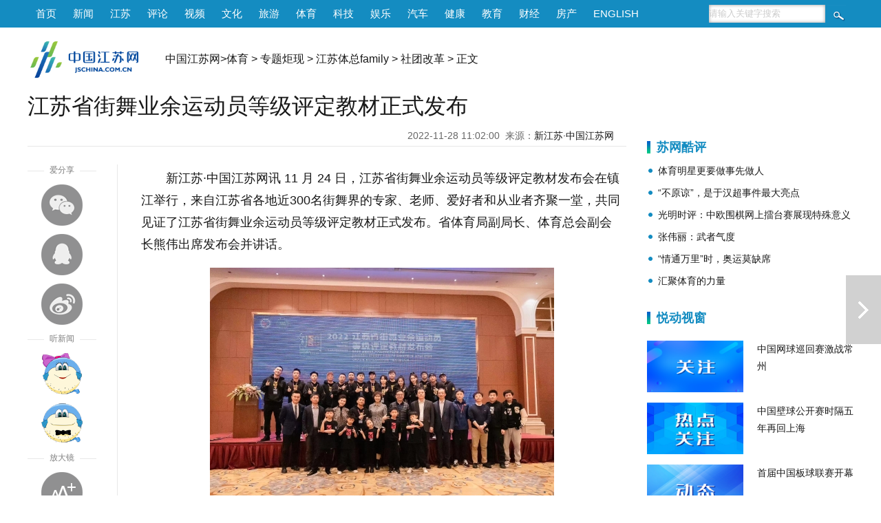

--- FILE ---
content_type: text/html
request_url: https://sports.jschina.com.cn/ztjx/jstzfamily/stgg/202212/t20221205_7771719.shtml
body_size: 9010
content:
<!DOCTYPE html>
<html>
<head lang="zh">
<meta charset="utf-8">
<meta http-equiv="Content-Type" content="text/html; charset=utf-8"/>
<meta name="viewport" content="width=device-width,initial-scale=1,maximum-scale=1,minimum-scale=1,user-scalable=no">    
<title>江苏省街舞业余运动员等级评定教材正式发布_中国江苏网</title>
<!-- META信息区 开始 -->
<meta name="keywords" content="街舞;业余运动员;江苏省" />
<meta name="description" content="11月24日，江苏省街舞业余运动员等级评定教材发布会在镇江举行，来自江苏省各地近300名街舞界的专家、老师、爱好者和从业者齐聚一堂，共同见证了江苏省街舞业余运动员等级评定教材正式发布。街舞项目拥有广泛的群众基础，尤其受青少年群体追捧，此次教材的发布，形成了一套较为完善的等级评定教材、等级评定工作指引、管理操作指南、信息化平台系统等成果，为街舞运动的进一步普及推广开拓了新路径，将有助于吸引越来越多的青少年群体参与街舞、爱上街舞。在全省营造了良好的街舞运动氛围，推动全省街舞市场蓬勃发展。" />
<meta name="Copyright" content="中国江苏网" />
<meta name="filetype" content="0"> 
<meta name="publishedtype" content="1"> 
<meta name="pagetype" content="1"> 
<META name="catalogs" content="41890">
<META name="contentid" content="7771719"> 
<meta name="publishdate" content="2022-12-09 18:22:17"> 
<meta name="author" content="吕翔"> 
<meta name="source" content="新江苏·中国江苏网">
<meta name="source_link" content="">
<!-- META信息区 结束 -->
<script type="text/javascript">
(function(win,lib){var doc=win.document;var docEl=doc.documentElement;var metaEl=doc.querySelector('meta[name="viewport"]');var flexibleEl=doc.querySelector('meta[name="flexible"]');var dpr=0;var scale=0;var tid;var flexible=lib.flexible||(lib.flexible={});if(metaEl){console.warn("将根据已有的meta标签来设置缩放比例");var match=metaEl.getAttribute("content").match(/initial\-scale=([\d\.]+)/);if(match){scale=parseFloat(match[1]);dpr=parseInt(1/scale)}}else{if(flexibleEl){var content=flexibleEl.getAttribute("content");if(content){var initialDpr=content.match(/initial\-dpr=([\d\.]+)/);var maximumDpr=content.match(/maximum\-dpr=([\d\.]+)/);if(initialDpr){dpr=parseFloat(initialDpr[1]);scale=parseFloat((1/dpr).toFixed(2))}if(maximumDpr){dpr=parseFloat(maximumDpr[1]);scale=parseFloat((1/dpr).toFixed(2))}}}}if(!dpr&&!scale){var isAndroid=win.navigator.appVersion.match(/android/gi);var isIPhone=win.navigator.appVersion.match(/iphone/gi);var devicePixelRatio=win.devicePixelRatio;if(isIPhone){if(devicePixelRatio>=3&&(!dpr||dpr>=3)){dpr=3}else{if(devicePixelRatio>=2&&(!dpr||dpr>=2)){dpr=2}else{dpr=1}}}else{dpr=1}scale=1/dpr}docEl.setAttribute("data-dpr",dpr);if(!metaEl){metaEl=doc.createElement("meta");metaEl.setAttribute("name","viewport");metaEl.setAttribute("content","initial-scale="+scale+", maximum-scale="+scale+", minimum-scale="+scale+", user-scalable=no");if(docEl.firstElementChild){docEl.firstElementChild.appendChild(metaEl)}else{var wrap=doc.createElement("div");wrap.appendChild(metaEl);doc.write(wrap.innerHTML)}}function refreshRem(){var width=docEl.getBoundingClientRect().width;if(width/dpr>750){width=750*dpr}var rem=width/10;docEl.style.fontSize=rem+"px";flexible.rem=win.rem=rem}win.addEventListener("resize",function(){clearTimeout(tid);tid=setTimeout(refreshRem,300)},false);win.addEventListener("pageshow",function(e){if(e.persisted){clearTimeout(tid);tid=setTimeout(refreshRem,300)}},false);if(doc.readyState==="complete"){doc.body.style.fontSize=12*dpr+"px"}else{doc.addEventListener("DOMContentLoaded",function(e){doc.body.style.fontSize=12*dpr+"px"},false)}refreshRem();flexible.dpr=win.dpr=dpr;flexible.refreshRem=refreshRem;flexible.rem2px=function(d){var val=parseFloat(d)*this.rem;if(typeof d==="string"&&d.match(/rem$/)){val+="px"}return val};flexible.px2rem=function(d){var val=parseFloat(d)/this.rem;if(typeof d==="string"&&d.match(/px$/)){val+="rem"}return val}})(window,window["lib"]||(window["lib"]={}));
</script>
<link href="https://member.jschina.com.cn/2020zt/down/wz2020v2.css?v1" rel="stylesheet" type="text/css">
<style>
@media screen and (max-width : 750px) {
/*
.m_header{background-color:#145fac;}
.m_nav_6 a {background:#145fac;}
.m_nav_6 a:after {background:#145fac transparent;}
.m_nav_6 a:last-child:after{box-shadow: 2px -2px #145fac;}
*/
}
</style>
<script type="text/javascript" src="https://member.jschina.com.cn/jquery/jquery-1.9.1.min.js"></script>
<script type="text/javascript" src="https://member.jschina.com.cn/jquery/swiper/swiper-3.4.2.jquery.min.js"></script>
<script src="https://res.wx.qq.com/open/js/jweixin-1.2.0.js"></script> 
<link href="https://member.jschina.com.cn/2020zt/down/wz2020v2.css?v1" rel="stylesheet" type="text/css"> 
<script src="https://member.jschina.com.cn/2018zt/jschina/wz2018v1.js?v4"></script>
<script type="text/javascript">
$(document).ready(function(){ 
  //广告
  $.getScript("http://ad.jschina.com.cn/ty/docad/ajax.js",function(){
    $.each(ad_doc, function (index,item) {         
      $(".pc_ad").append('<a href="'+item[0]+'"><img src="' + item[1] + '" /></a>'); 
    });  
  });    
});
</script>
<base target="_self"/>
</head>
<body>

<!-- 通用头区 -->
<div class="pc_header">
 <div class="box">
  <div class="left"><a href="http://www.jschina.com.cn/">首页</a><a href="http://news.jschina.com.cn/">新闻</a><a href="http://jsnews.jschina.com.cn/">江苏</a><a href="http://review.jschina.com.cn/">评论</a><a href="http://v.jschina.com.cn/">视频</a><a href="http://cul.jschina.com.cn/">文化</a><a href="http://tour.jschina.com.cn/">旅游</a><a href="http://sports.jschina.com.cn/">体育</a><a href="http://tech.jschina.com.cn/">科技</a><a href="http://ent.jschina.com.cn/">娱乐</a><a href="http://auto.jschina.com.cn/">汽车</a><a href="http://health.jschina.com.cn/">健康</a><a href="http://edu.jschina.com.cn/">教育</a><a href="http://economy.jschina.com.cn/">财经</a><a href="http://house.jschina.com.cn/">房产</a><a href="http://english.jschina.com.cn/">ENGLISH</a></div>
  <div class="right">
<form class="search_box" action="http://so.jschina.com.cn/was5/web/search?token=16.1422004478651.24&channelid=282695"  method="post" name="search" target="_blank">
   <input type="text" name="searchword" id="searchword" class="txt" onFocus="if(this.value!='') {this.value='';}this.style.color='#333';" onBlur="if(this.value=='') {this.value='请输入关键字搜索';this.style.color='#ccc';}" value="请输入关键字搜索" />
  <input name="Submit" id="Submit" type="submit" class="btn" value="" />
</form>
  </div>
  </div>
</div>
<div class="clear"></div>
<div class="pc_ad"></div>
<div class="clear"></div>
<div class="m_header">
    <div class="left">
        <a href="http://wap.jschina.com.cn/"><img src="https://member.jschina.com.cn/2018zt/jschina/logo.png" /></a> 
    </div>
    <div class="right">
        <div class="font"><a class="bigger">+</a></div>
        <div class="font"><a class="smaller">-</a></div>
        <div class="duxin-woman"><img src="https://member.jschina.com.cn/2020zt/down/images/voice.jpg" class="women_speak" /></div>
    </div>
</div>
<div class="clear"></div>
<div class="pc_logo">
<div class="logo"><a href="http://www.jschina.com.cn/"><img src="https://member.jschina.com.cn/2016/wenzhang/images/logo_02.png" height="60" /></a></div>
<div class="locat"><a href="http://www.jschina.com.cn/">中国江苏网</a>&gt;<a href="../../../../" title="体育" class="CurrChnlCls">体育</a>&nbsp;&gt;&nbsp;<a href="../../../" title="专题炬现" class="CurrChnlCls">专题炬现</a>&nbsp;&gt;&nbsp;<a href="../../" title="江苏体总family" class="CurrChnlCls">江苏体总family</a>&nbsp;&gt;&nbsp;<a href="../" title="社团改革" class="CurrChnlCls">社团改革</a>&nbsp;&gt;&nbsp;正文</div>

</div>
<div class="clear"></div>



<div class="wrap">

<div class="left">

<div id="title">江苏省街舞业余运动员等级评定教材正式发布</div>
<div id="ftitle"></div>
<div id="ptime"><span id="pubtime_baidu">2022-11-28 11:02:00</span>&nbsp;&nbsp;<span id="source_baidu">来源：<a target="_blank" href="">新江苏·中国江苏网</a></span>&nbsp;&nbsp;</div>

<div class="clear"></div>


<div class="slide_left">
  <div style="color:#fff;z-index:-999;">1</div>
  <div id="slide_left_box">
    <div class="share">
      <div class="share-title"><span>爱分享</span></div>    
      <div class="share_wx"><a onclick="javascript:bShare.share(event,'weixin',0);return false;"></a></div>
      <div class="share_qq"><a onclick="javascript:bShare.share(event,'qqim',0);return false;"></a></div>
      <div class="share_wb"><a onclick="javascript:bShare.share(event,'sinaminiblog',0);return false;"></a></div>
    </div>
    <div class="duxin">
     <div class="duxin-title"><span>听新闻</span></div>    
     <div class="duxin-woman"><img class="women_speak" src="https://member.jschina.com.cn/2018zt/jschina/susu.png" _state="0" /></div>
     <div class="duxin-man"><img class="men_speak" _state="0" src="https://member.jschina.com.cn/2018zt/jschina/jiangjiang.png" /></div>
    </div>
    <div class="font">
      <div class="font-title"><span>放大镜</span></div>    
      <div class="font-zoomout"><a class="bigger">放大字体</a></div>
      <div class="font-zoomin"><a class="smaller">缩小字体</a></div>      
    </div>    
  </div>
</div>

<div class="slide_center">

<!--正文-->
<div id="content" class="articalCont">
<div class=TRS_Editor><p>新江苏·中国江苏网讯 11 月 24 日，江苏省街舞业余运动员等级评定教材发布会在镇江举行，来自江苏省各地近300名街舞界的专家、老师、爱好者和从业者齐聚一堂，共同见证了江苏省街舞业余运动员等级评定教材正式发布。省体育局副局长、体育总会副会长熊伟出席发布会并讲话。</p>
<center>   <img src="./W020221205397391718879.jpg" alt="" oldsrc="W020221205397391718879.jpg" />  </center>
<p>省街舞运动协会成立半年以来，通过举办活动、培训和比赛，将全省的街舞机构、街舞爱好者紧密团结在一起。为进一步规范街舞专业、提高街舞运动水平，协会组织全省的街舞专家和老师，历时半年，共同研究、开发、拍摄，完成了省街舞业余运动员等级评定教材。发布会上还展示了相关线上小程序的使用以及教练员与业余运动员的注册流程，为省街舞运动协会专家组的10名成员颁发了专家证书，为参与拍摄和演示的老师和学生颁发了荣誉证书。</p>
<center>   <img src="./W020221205397392116734.jpg" alt="" oldsrc="W020221205397392116734.jpg" />  </center>
<p>街舞项目拥有广泛的群众基础，尤其受青少年群体追捧，此次教材的发布，形成了一套较为完善的等级评定教材、等级评定工作指引、管理操作指南、信息化平台系统等成果，为街舞运动的进一步普及推广开拓了新路径，将有助于吸引越来越多的青少年群体参与街舞、爱上街舞，在全省营造了良好的街舞运动氛围，推动全省街舞市场蓬勃发展。（江苏<span style="font-size: 18.6667px;">省街舞运动协会</span><span style="font-size: 14pt; text-indent: 0em;">）</span></p></div>
<p></p>
</div>

<!-- 分页 开始 -->
		<SCRIPT LANGUAGE="JavaScript"> 
		<!-- 
		function createPageHTML(_nPageCount, _nCurrIndex, _sPageName, _sPageExt){ 
		  if(_nPageCount == null || _nPageCount<=1){return;}  
		  var nCurrIndex = _nCurrIndex || 0; 
		  if(nCurrIndex == 0)   document.write("<a class=pageLinkOn>1</a>"); 
		  else  document.write("<a href=\""+_sPageName+"."+_sPageExt+"\">1</a>&nbsp;");  
		  for(var i=1; i<_nPageCount; i++){ 
		   if(nCurrIndex == i) document.write("<a class=pageLinkOn>"+(i+1)+"</a>");  
		   else document.write("<a href=\""+_sPageName+"_" + i + "."+_sPageExt+"\">"+(i+1)+"</a>"); 
		  } 
		} 
		--> 
		</SCRIPT> 
		<div class="pageLink" id="pageLink">
		<SCRIPT LANGUAGE="JavaScript">createPageHTML(1, 0, "t20221205_7771719", "shtml");</SCRIPT> 			
		</div>
		<!-- 分页 结束 -->

<div class="tags-editor">
<div class="tags">标签：街舞;业余运动员;江苏省</div>

<div id="editor"><span id="editor_baidu">责编：吕翔</span></div>
</div>

 
<!-- 相关新闻 开始 -->
<div class="related">
<h3>相关新闻</h3>
<ul>



<li><a href="../202206/t20220628_7598732.shtml">江苏省广场舞协会创新社会指导员技能再培训圆满结束</a></li>

<li><a href="../202206/t20220614_7581069.shtml">省篮球运动协会第八届第一次会员代表大会在南京召开</a></li>

</ul>
</div>
<!-- 相关新闻 结束 -->
</div>

<div class="clear"></div>
</div>

<!-- right -->
<!--右侧区域-->
<div class="content_right" style="padding-top:60px;">
<!--苏网酷评 开始-->
<div class="infomation">
    <h3>苏网酷评</h3>
    <ul>
    
    <li><a href="https://sports.jschina.com.cn/swkp/202004/t20200422_6613164.shtml" target="_blank" >体育明星更要做事先做人</a></li>
    
    <li><a href="https://sports.jschina.com.cn/swkp/202004/t20200416_6605187.shtml" target="_blank" >“不原谅”，是于汉超事件最大亮点</a></li>
    
    <li><a href="https://sports.jschina.com.cn/swkp/202004/t20200402_6586418.shtml" target="_blank" >光明时评：中欧围棋网上擂台赛展现特殊意义</a></li>
    
    <li><a href="https://sports.jschina.com.cn/swkp/202003/t20200318_6564362.shtml" target="_blank" >张伟丽：武者气度</a></li>
    
    <li><a href="https://sports.jschina.com.cn/swkp/202002/t20200226_6529953.shtml" target="_blank" >“情通万里”时，奥运莫缺席</a></li>
    
    <li><a href="https://sports.jschina.com.cn/swkp/202002/t20200211_6504026.shtml" target="_blank" >汇聚体育的力量</a></li>
    
    </ul>
<div class="clear"></div>
</div>
<!--苏网酷评 结束-->
<div class="Hspace"></div>
            
           
<!--悦动视窗 开始-->
<div class="news_pic">
<h3>悦动视窗</h3>
<ul>

<li>
<a href="https://sports.jschina.com.cn/ydsc/202410/t20241031_8419153.shtml"><img src="https://sports.jschina.com.cn/ydsc/202410/W020241031398139668805.jpg" alt="A关注.jpg"/></a>
<p><a href="https://sports.jschina.com.cn/ydsc/202410/t20241031_8419153.shtml">中国网球巡回赛激战常州</a></p>
</li>

<li>
<a href="https://sports.jschina.com.cn/ydsc/202410/t20241030_8418195.shtml"><img src="https://sports.jschina.com.cn/ydsc/202410/W020241030350809182108.jpg" alt="A热点关注_proc.jpg"/></a>
<p><a href="https://sports.jschina.com.cn/ydsc/202410/t20241030_8418195.shtml">中国壁球公开赛时隔五年再回上海</a></p>
</li>

<li>
<a href="https://sports.jschina.com.cn/ydsc/202410/t20241017_8410657.shtml"><img src="https://sports.jschina.com.cn/ydsc/202410/W020241017499082041330.png" alt="A动态.png"/></a>
<p><a href="https://sports.jschina.com.cn/ydsc/202410/t20241017_8410657.shtml">首届中国板球联赛开幕</a></p>
</li>

<li>
<a href="https://sports.jschina.com.cn/ydsc/202410/t20241014_8408765.shtml"><img src="https://sports.jschina.com.cn/ydsc/202410/W020241014415938257586.jpg" alt="A热点关注_proc.jpg"/></a>
<p><a href="https://sports.jschina.com.cn/ydsc/202410/t20241014_8408765.shtml">林诗栋获乒乓球亚锦赛男单亚军</a></p>
</li>

</ul>
<div class="clear"></div>
</div>
<!--悦动视窗 结束-->
<div class="Hspace"></div>

<!--全民健身 开始-->
<div class="infomation">
    <h3>今日焦点</h3>
    <ul>
    
    <li><a href="http://tyfw.jschina.com.cn/tyxw/201804/t20180424_1553621.shtml" target="_blank" >把全民健身渗透到城市的细胞和血液里去</a></li>
    
    <li><a href="https://sports.jschina.com.cn/hdsq/201804/t20180410_5274353.shtml" target="_blank" >全民健康 中国方案提供可借鉴路线图</a></li>
    
    <li><a href="https://sports.jschina.com.cn/hdsq/201804/t20180409_5269626.shtml" target="_blank" >大型体育场馆免费或低收费开放补助资金有新变化:从看座位数到重开放度</a></li>
    
    <li><a href="https://sports.jschina.com.cn/hdsq/201803/t20180302_5161481.shtml" target="_blank" >不断完善“大体育”格局 江苏群众体育工作再上新台阶</a></li>
    
    <li><a href="https://sports.jschina.com.cn/hdsq/201802/t20180228_5150005.shtml" target="_blank" >从新春健身透视全民健身热潮：硬件好了 软件强了</a></li>
    
    <li><a href="http://tyfw.jschina.com.cn/kxjs/201802/t20180224_1430896.shtml" target="_blank" >如何应对“春节综合征”</a></li>
    
    </ul>
<div class="clear"></div>
</div>
<!--全民健身 结束-->
<div class="Hspace"></div>

<!--专题汇总 开始-->
<div class="news_pic">
<h3>专题汇总</h3>
<ul>

<li>
<a href="https://sports.jschina.com.cn/ztjx/2024zmpbxl/"><img src="https://sports.jschina.com.cn/ztjx/202409/W020240919558084919879.png" alt="1725957925813.png"/></a>
<p><a href="https://sports.jschina.com.cn/ztjx/2024zmpbxl/">2024最美跑步线路</a></p>
</li>

<li>
<a href="https://sports.jschina.com.cn/ztjx/202302/t20230226_7843324.shtml"><img src="https://sports.jschina.com.cn/ztjx/202302/W020230227628930484571.jpg"/></a>
<p><a href="https://sports.jschina.com.cn/ztjx/202302/t20230226_7843324.shtml">2022泰州体育宣传专题</a></p>
</li>

<li>
<a href="https://sports.jschina.com.cn/ztjx/202302/t20230222_7837821.shtml"><img src="https://sports.jschina.com.cn/ztjx/202302/W020230223374669259932.jpg"/></a>
<p><a href="https://sports.jschina.com.cn/ztjx/202302/t20230222_7837821.shtml">创新融合发展 打造新时代体育强市“常州模式”</a></p>
</li>

<li>
<a href="https://sports.jschina.com.cn/ztjx/2022zmpbxl/"><img src="https://sports.jschina.com.cn/ztjx/202210/W020221016393937230007.png" alt="1665888913453.png"/></a>
<p><a href="https://sports.jschina.com.cn/ztjx/2022zmpbxl/">【投票】“魅力江苏 最美体育”2022全省最美跑步线路投票</a></p>
</li>

</ul>
<div class="clear"></div>
</div>
<!--专题汇总 结束-->
<div class="Hspace"></div>

           
        </div>

        <!--右侧区域结束-->
<!--// right -->

<div class="clear"></div>

</div>

<!-- 上下篇 -->


<div class="nextdoc"><a href="../202206/t20220628_7598732.shtml" title="江苏省广场舞协会创新社会指导员技能再培训圆满结束">下一篇</a></div>


<!-- 贴底导航 -->
<div class="m_footer">
    <div class="logo"><img src="https://member.jschina.com.cn/2020zt/down/images/logo.png" /></div>
    <a href="http://member.jschina.com.cn/xjs/index.html" ignoreapd="1" target="_blank">下载</a>

  <!--ul>
    <li><div class="font"><div class="font-zoomout"><a class="bigger"><i class="fa fa-font fa-lg"></i><i class="fa fa-plus-circle"></i></a></div></div> </li>
    <li><div class="font"><div class="font-zoomin"><a class="smaller"><i class="fa fa-font fa-lg"></i><i class="fa fa-minus-circle"></i></a></div></div></li>
    <li><div class="duxin-woman"><img class="women_speak" src="https://member.jschina.com.cn/2018zt/jschina/susu.png" _state="0" /></div> </li>
    <li><div class="duxin-man"><img class="men_speak" _state="0" src="https://member.jschina.com.cn/2018zt/jschina/jiangjiang.png" /></div></li>
  </ul-->
</div>

<!-- 尾区 -->
<div id="footer">
    <div class="pc_footer">
        <div>本站不良内容举报信箱：jubao@jschina.com.cn 举报电话：（025）84737000</div>
        <a href="http://corp.jschina.com.cn/about/" rel="nofollow">网站简介</a>&nbsp;|&nbsp;
        <a href="http://www.jschina.com.cn/ad/ad1.html" rel="nofollow">广告服务</a>&nbsp;|&nbsp;
        <a href="http://corp.jschina.com.cn/lawyer/" rel="nofollow">网站律师</a>&nbsp;|&nbsp;
        <a href="http://www.jschina.com.cn/sitemap/" rel="nofollow">网站地图</a>&nbsp;|&nbsp;
        <a href="http://corp.jschina.com.cn/contact/" rel="nofollow">联系方式</a>
        <br/>中国江苏网(江苏中江网传媒股份有限公司) 版权所有&nbsp;&nbsp;
        <a href="https://beian.miit.gov.cn/">苏ICP备07000608号</a><br/>
        <a href="http://news.jschina.com.cn/licence/news.html" rel="nofollow">国新网许可证3212006001号</a>&nbsp;&nbsp;视听节目许可证1008318号&nbsp;&nbsp;
        <a href="http://corp.jschina.com.cn/zpgg/202202/t20220228_2954037.shtml" rel="nofollow">广播电视节目制作经营许可证苏字第394号</a>
        <br/>电信业务经营许可证苏B1,B2-20110153<br/>
    </div>
    <div class="mobile_footer">中国江苏网 版权所有</div>
</div>

<!-- 百度推送 -->
<script>
(function(){
    var bp = document.createElement('script');
    var curProtocol = window.location.protocol.split(':')[0];
    if (curProtocol === 'https'){
   bp.src = 'https://zz.bdstatic.com/linksubmit/push.js';
  }
  else{
  bp.src = 'https://push.zhanzhang.baidu.com/push.js';
  }
    var s = document.getElementsByTagName("script")[0];
    s.parentNode.insertBefore(bp, s);
})();
</script>

<!-- 统计流量 -->
<script language="javascript" type="text/javascript" async>
(function(w,d,g,r){
    w['_wd_o']=r;
    w[r]=w[r]||function(){arguments.t=1*new Date(),(w[r].q=w[r].q||[]).push(arguments);};
    var a=d.createElement('script'),m=d.getElementsByTagName('script')[0];
    a.async=1;
    a.src=g;m.parentNode.insertBefore(a,m);
  })(window,document,'//cl2.webterren.com/webdig.js?z=12','_wa');

 _wa('wd_paramtracker', '_wdxid=000000000000000000000000000000000000000000');
</script>


<!-- 网脉 -->
<script id="_trs_ta_js" src="//ta.trs.cn/c/js/ta.js?mpid=2833" async="async" defer="defer"></script>
<script>
    (function(){
      // 记录阅读数
      $.ajax({
        url: 'https://jhdapi.xhby.net/interaction/api/v1/interaction/article-extnums/web/addClick', // 请求的URL
        type: 'POST',
        contentType: 'application/json',
        data: JSON.stringify({
          articleId: window.location.href
        }),
        dataType: 'json',
        success: function(response) {
          // 请求成功时的回调函数
          console.log(response);
        },
        error: function(xhr, status, error) {
          // 请求失败时的回调函数
          console.log("Error: " + error);
        }
      });
    })();
  </script>

<script type="text/javascript">
function shuxie(){

    var shareTitle = document.title,
    shareUrl = window.location.href,
    shareDesc = $(".abstract_wx").html(),
    shareImg = "https://member.jschina.com.cn/img2016/jschina.jpg";
    if($(".wxpiclogo").length>0&&$(".wxpiclogo").html()!=""){
	shareImg = $(".wxpiclogo").html();
    }

console.log(shareImg);

    $.ajax({
        url: "https://app.jschina.com.cn/wx/sample.php?url="+encodeURIComponent(shareUrl),
        dataType: 'jsonp',
        jsonp: 'jsonpcallback',

        success: function (data) {

            $.each(data, function (index, result) {
                if (result['status'] == 1) {
                    var appId = result['appId'],
          timestamp = result['timestamp'],
          nonceStr = result['nonceStr'],
          signature = result['signature'];

console.log("appId:"+appId+" | timestamp:"+ timestamp+" | nonceStr:"+nonceStr+" | signature:"+signature+" | rawString:"+result['rawString']);
//console.log("appId:"+appId);
                    wx.config({
                        debug: false,
                        appId: appId,
                        timestamp: timestamp,
                        nonceStr: nonceStr,
                        signature: signature,
                        jsApiList: [
              'onMenuShareTimeline',
              'onMenuShareAppMessage',
              'onMenuShareQQ',
              'onMenuShareWeibo'
                        ]
                    });

                }
            });
        }


    });


    wx.ready(function () {
        wx.onMenuShareAppMessage({
            title: shareTitle,
            desc: shareDesc,
            imgUrl: shareImg,
            link: shareUrl,
            success: function (res) {

            }
        });

        wx.onMenuShareTimeline({
            title: shareTitle,
            imgUrl: shareImg,
            link: shareUrl,
            success: function (res) {

            }
        });

        wx.onMenuShareQQ({
            title: shareTitle,
            desc: shareDesc,
            imgUrl: shareImg,
            link: shareUrl,
            success: function (res) {

            }
        });

        wx.onMenuShareWeibo({
            title: shareTitle,
            desc: shareDesc,
            imgUrl: shareImg,
            link: shareUrl,
            success: function (res) {

            }
        });
    });
}
shuxie();

</script>
<!--script type="text/javascript" charset="utf-8" src="https://static.bshare.cn/b/buttonLite.js#style=-1&amp;uuid=a56cbb29-a40b-4306-9058-d2957c541ee9&amp;pophcol=3&amp;lang=zh" ignoreapd="1"></script-->
<!--script type="text/javascript" charset="utf-8" src="https://member.jschina.com.cn/buttonLite.js#style=-1&uuid=a56cbb29-a40b-4306-9058-d2957c541ee9&pophcol=3&lang=zh" ignoreapd="1"></script-->

</body>
</html>

--- FILE ---
content_type: text/html; charset=UTF-8
request_url: https://app.jschina.com.cn/wx/sample.php?url=https%3A%2F%2Fsports.jschina.com.cn%2Fztjx%2Fjstzfamily%2Fstgg%2F202212%2Ft20221205_7771719.shtml&jsonpcallback=jQuery19109017248018715021_1768867241560&_=1768867241561
body_size: 566
content:
jQuery19109017248018715021_1768867241560([{"status":"1","appId":"wx7e6734c8398cee8a","timestamp":1768867233,"nonceStr":"UNc3Vl7JFnVBQgaA","signature":"b889053173592dfe781e3bb39862246e1327063c","url":"https:\/\/sports.jschina.com.cn\/ztjx\/jstzfamily\/stgg\/202212\/t20221205_7771719.shtml","rawString":"jsapi_ticket=bxLdikRXVbTPdHSM05e5u73SxhTiajIj7bCfr89vUw34UH3895NyV3rDE29u8vCQJ0HxLjj2i9-2W7HTqp0Spw&noncestr=UNc3Vl7JFnVBQgaA&timestamp=1768867233&url=https:\/\/sports.jschina.com.cn\/ztjx\/jstzfamily\/stgg\/202212\/t20221205_7771719.shtml"}])


--- FILE ---
content_type: application/javascript
request_url: https://member.jschina.com.cn/2018zt/jschina/wz2018v1.js?v4
body_size: 2966
content:
/*2018年2月生成，感谢提供代码的所有朋友！*/
$(document).ready(function(){
  /*语音播报新闻*/
    var readerNews = {
        playStatus: "false",
        textArry: [],
        length: 0,
        playObj: null,
        hasInit: !1,
        curParagraph: 0,
        loadPage: 0,
        replay:0,
        lastLoadTime:0,
        bigPer:0,
        ifChange:0,
        formTTS: function(e) {
            var t = {
                    tex: encodeURI(e),
                    cuid: "jschina.com.cn",
                    cod: 2,
                    lan: "zh",
                    ctp: 1,
                    //pdt: 1,
                    spd: 5,
                    per: readerNews.bigPer,
                    vol: 5,
                    pit: 5
                },
                n = [];
            for (name in t) n.push(name + "=" + t[name]);
            return "https://app2.jschina.com.cn/tts/tts.php?" + n.join("&")
        },
        nextAudio:function(){
            var e = this.formTTS(this.textArry[this.curParagraph+1]);
            console.log(e);
            $("html").append('<audio id="nextAudio" style="display:none" controls="" preload="load"><source src="' + e + '" type="audio/mp3"></audio>');

        },
        end:function(e){
            var men_img = $(".men_speak");
            var girl_img = $(".women_speak");
            $(".men_speak").attr("_state","0"),
                $(".women_speak").attr("_state","0")
                //girl_img.attr("src","http://member.jschina.com.cn/2018zt/jschina/jiangjiang.png"),
                //men_img.attr("src","http://member.jschina.com.cn/2018zt/jschina/susu.png");
        },
        decompose: function(e) {
            for (var t = Math.ceil(e.length / 500), n = [], i = 0; i < t; ++i) {
                var r = 500 * i;
                n.push(e.substr(r, 500))
            }
            return n
        },
        initData: function() {
            var e = this;
            e.textArry =[];
            $(".articalCont p").each(function(n, i) {
                var r = $(this).text();
                r = r.replace(/(^\s*)|(\s*$)|(▼)/g, "");
                console.log(r)
                r && (r.length > 500 ? e.textArry = e.textArry.concat(e.decompose(r)) : e.textArry.push(r))
            }),
             e.length = e.textArry.length
        },
        initParagraph:function(){
            var e = this;
            e.curParagraph = 0
        },
        initAll:function(){
            this.initData();
            this.initParagraph();
        },
        play: function() {
            // console.log("开始播放");
            // if (this.loadPage == 1) {console.log("stop play");return;}
            this.playObj.play(),
                this.playStatus = "playing",
                $(".listen_news").addClass("playing")
        },
        pause: function() {
            this.playObj.pause(),
                this.playStatus = "pause",
                $(".listen_news").removeClass("playing")
        },
        init: function() {
            if (this.loadPage == 1) {
                this.textArry = [];
                this.initData();
                this.setUnLoad();
            }
            this.nextAudio();
            if (this.playObj)"playing" == this.playStatus ? this.pause() : "pause" == this.playStatus ? (this.play(),console.log("继续.loadPage="+this.loadPage) ): "end" == this.playStatus && (this.curParagraph = -1,this.changeMedium(), this.play());
            else {
                if (this.initData(), 0 == this.length) return ! 1;
                // console.log("第一步 开始.loadPage="+this.loadPage+"  "+this.textArry[this.curParagraph]);
                var e = this.formTTS(this.textArry[this.curParagraph]);
                $("html").append('<audio id="reader" style="display:none" controls="" ><source src="' + e + '" type="audio/mp3"></audio>'),
                    this.playObj = document.getElementById("reader"),
                    this.intEvent(),
                    this.play();
            }
        },
        destory: function() {
            this.pause()
        },
        intEvent: function() {
            var e = this;
            console.log("intEvent.loadPage="+e.loadPage);
            var i=0;
            this.playObj.addEventListener("ended",
                function(n) {
                    i++;
                    return e.curParagraph >= e.length - 1 ? (e.playStatus = "end", readerNews.end()) : (e.changeMedium(), e.play()),
                        !1
                },
                !1);

            this.playObj.addEventListener("play",
                function(n) {
                    e.nextAudio();
                },
                !1);
        },
        changeMedium: function() {
            ++readerNews.curParagraph,
                readerNews.playObj.src = readerNews.formTTS(readerNews.textArry[readerNews.curParagraph]);
        },
        setLoad:function(){
            this.loadPage=1;
            this.replay=1;
        },
        setUnLoad:function(){
            this.loadPage=0;

        }
    };
    $(".artical-con").bind("DOMNodeInserted",function(){
        readerNews.setLoad();
        readerNews.initData();
    });
    $(".men_speak").click(function(){
        //如果正在播放，且为男声
        var men_img = $(".men_speak");
        var girl_img = $(".women_speak");
        var state = $(this).attr("_state");
        if( state == 0){
            $(".men_speak").addClass("on"),
            $(".men_speak").attr("_state","1"),
            $(".women_speak").removeClass('on'),
            $(".women_speak").attr("_state","0")
            men_img.attr("src","http://member.jschina.com.cn/2018zt/jschina/jiangjiang.gif"),
            girl_img.attr("src","http://member.jschina.com.cn/2018zt/jschina/susu.png");
            if($("#video").data('play')==1){
                console.log( $("#video").data('sp'))
                $("#video").data('sp').pause();
            }
        }else{
            $(".men_speak").attr("_state","0"), $(".men_speak").removeClass("on")
                men_img.attr("src","http://member.jschina.com.cn/2018zt/jschina/jiangjiang.png")
        }
        readerNews.playStatus == "playing" || readerNews.playStatus == "pause" ? (readerNews.bigPer == 1 ? readerNews.init() : (readerNews.bigPer = 1,readerNews.playStatus='end',readerNews.ifChange = 9999,console.log("更换男声"),readerNews.init())):(readerNews.bigPer=1, readerNews.init());
    });
    $(".women_speak").click(function(){
        var men_img = $(".men_speak");
        var girl_img = $(".women_speak");
        var state = $(this).attr("_state");
        if(state == 0){
            $(".men_speak").removeClass("on");
            $(".men_speak").attr("_state","0");
            $(".women_speak").attr("_state","1");
            $(".women_speak").addClass("on");
            girl_img.attr("src","http://member.jschina.com.cn/2018zt/jschina/susu.gif");
            men_img.attr("src","http://member.jschina.com.cn/2018zt/jschina/jiangjiang.png")
            if($("#video").data('play')==1){
                $("#video").data('sp').pause();
            }
        }else{
            $(".women_speak").attr("_state","0");
            $(".women_speak").removeClass("on");
                girl_img.attr("src","http://member.jschina.com.cn/2018zt/jschina/susu.png")
        }
        readerNews.playStatus == "playing" || readerNews.playStatus == "pause" ? (readerNews.bigPer == 0 ? readerNews.init() : (readerNews.bigPer = 0,readerNews.playStatus='end',readerNews.ifChange = 9999,console.log("更换女声"),readerNews.init())):(readerNews.bigPer=0, readerNews.init());
    });
  /*工具栏浮动*/
  $(window).scroll(function(){
    var lTop = $('.slide_left')[0].offsetTop;
    var wTop = $(window).scrollTop();
    var result = wTop - lTop;
    var menu = $("#slide_left_box");       
    if(result>0){
      menu.addClass("slide_left_box_fix");
    } else {
      menu.removeClass("slide_left_box_fix");
    }    
  });
  /*电脑版*/
  $(".m_pc_3 i").click(function(){window.location.href="http://www.jschina.com.cn/?m=1";});
  /*导航滑动*/
  var swiper_0 = new Swiper('.m_nav_3',{slidesPerView:6,spaceBetween:30});
  /*广告滑动*/
  var swiper_ad = new Swiper('.pc_ad_swiper', {effect:'fade',autoplay:3000,loop:true,autoplayDisableOnInteraction:false});
  /*字号缩放*/
  $(".font a").click(function(){
      var thisEle = $(".articalCont").css("font-size");      
      //alert("字号"+thisEle);
      var textFontSize = parseFloat(thisEle , 10);
      var unit = thisEle.slice(-2);
      var cName = $(this).attr("class");
      if(cName == "bigger"){
          if(textFontSize < 25){textFontSize += 2;}
          else if(textFontSize == 25) {textFontSize += 2;$('.bigger').attr("disabled","disabled");}      
      }else if(cName == "smaller"){
          if(textFontSize > 15){textFontSize -= 2; }
          else if(textFontSize == 14) {textFontSize -= 2;$('.smaller').attr("disabled","disabled");}          
      }
      $(".articalCont").css("font-size",  textFontSize + unit );
  });

});